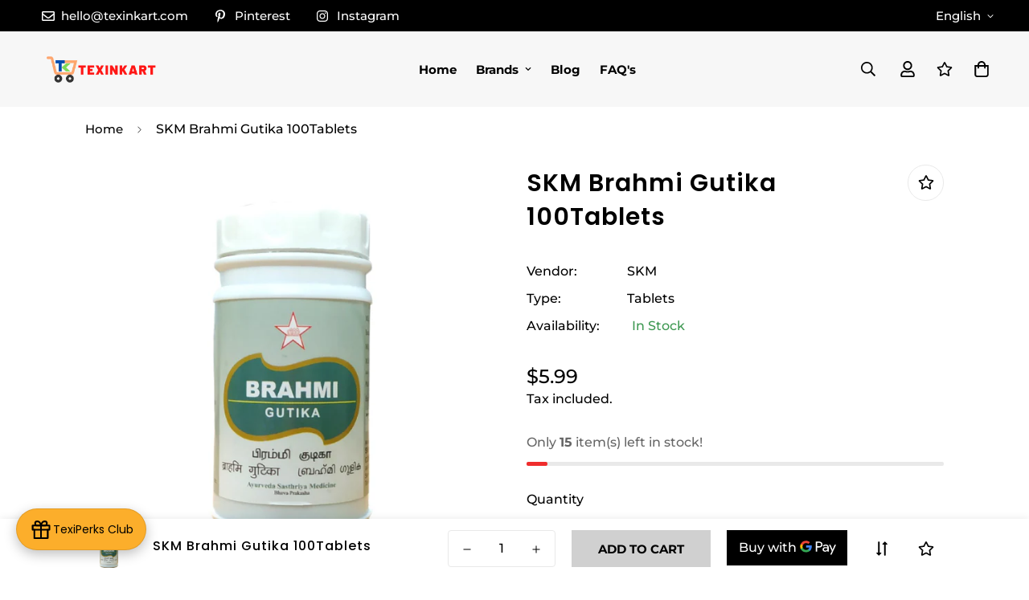

--- FILE ---
content_type: text/javascript; charset=utf-8
request_url: https://texinkart.com/products/skm-brahmi-gutika-100tablets.js
body_size: 201
content:
{"id":7510513844461,"title":"SKM Brahmi Gutika 100Tablets","handle":"skm-brahmi-gutika-100tablets","description":"\u003cp\u003eBrahmi Gutika Tablets\u003c\/p\u003e\n\u003cp\u003eQuantity: 100Tablets\u003c\/p\u003e\n\u003cp\u003eManufacturer: SKM\u003c\/p\u003e\n\u003cp\u003eCategory: Siddha\u003c\/p\u003e","published_at":"2021-12-26T08:18:18+05:30","created_at":"2021-12-26T08:18:18+05:30","vendor":"SKM","type":"Tablets","tags":["Brain development","Mind Wellness"],"price":599,"price_min":599,"price_max":599,"available":true,"price_varies":false,"compare_at_price":null,"compare_at_price_min":0,"compare_at_price_max":0,"compare_at_price_varies":false,"variants":[{"id":42242793210093,"title":"Default Title","option1":"Default Title","option2":null,"option3":null,"sku":"TK04574","requires_shipping":true,"taxable":true,"featured_image":null,"available":true,"name":"SKM Brahmi Gutika 100Tablets","public_title":null,"options":["Default Title"],"price":599,"weight":150,"compare_at_price":null,"inventory_management":"shopify","barcode":null,"requires_selling_plan":false,"selling_plan_allocations":[]}],"images":["\/\/cdn.shopify.com\/s\/files\/1\/0597\/5405\/3831\/products\/SKM-Brahmi-Gutika-100Tablets-SKM-1666367817.jpg?v=1747715003"],"featured_image":"\/\/cdn.shopify.com\/s\/files\/1\/0597\/5405\/3831\/products\/SKM-Brahmi-Gutika-100Tablets-SKM-1666367817.jpg?v=1747715003","options":[{"name":"Title","position":1,"values":["Default Title"]}],"url":"\/products\/skm-brahmi-gutika-100tablets","media":[{"alt":"SKM Brahmi Gutika 100Tablets SKM","id":30587662926061,"position":1,"preview_image":{"aspect_ratio":1.0,"height":1000,"width":1000,"src":"https:\/\/cdn.shopify.com\/s\/files\/1\/0597\/5405\/3831\/products\/SKM-Brahmi-Gutika-100Tablets-SKM-1666367817.jpg?v=1747715003"},"aspect_ratio":1.0,"height":1000,"media_type":"image","src":"https:\/\/cdn.shopify.com\/s\/files\/1\/0597\/5405\/3831\/products\/SKM-Brahmi-Gutika-100Tablets-SKM-1666367817.jpg?v=1747715003","width":1000}],"requires_selling_plan":false,"selling_plan_groups":[]}

--- FILE ---
content_type: text/javascript
request_url: https://texinkart.com/cdn/shop/t/40/assets/cart-goal.min.js?v=120802821267607743861682765883
body_size: 3754
content:
!function(){var t={7345:function(t,e,i){"use strict";var o=i(4942),n=i(4558).GQ;const s=window.__i18n||new class{constructor(){var t,e=this;(0,o.Z)(this,"shop_locale",(null===(t=n.shop_locale)||void 0===t?void 0:t.current)||"en"),(0,o.Z)(this,"locales",{default:{date_format:"MM/dd/yyyy",add_button:"Add",added_button:"Added",bundle_button:"Add selected item(s)",bundle_saved:"Saved",bundle_select:"Select",bundle_selected:"Selected",bundle_this_item:"This item",bundle_total:"Total price",checkout:"Checkout",discount_summary:"You will get <strong>{discount_value} OFF</strong> on each product",discount_title:"SPECIAL OFFER",free:"FREE",incart_title:'Customers also bought with "{product_title}"',prepurchase_added:"You just added",prepurchase_title:'Frequently bought with "{product_title}"',qty_discount_note:"on each product",qty_discount_title:"{item_count} item(s) get {discount_value} OFF",sizechart_button:"Size chart",field_name:"Enter your name",field_email:"Enter your email",field_birthday:"Date of birth",discount_noti:"* Discount will be calculated and applied at checkout",fox_discount_noti:"* You are entitled to 1 discount offer of <span>{price}</span> (<span>{discount_title}</span>). This offer <b>can't be combined</b> with any other discount you add here!",bis_open:"Notify me when available",bis_heading:"Back in stock alert 📬",bis_desc:"We will send you a notification as soon as this product is available again.",bis_submit:"Notify me",bis_email:"Your email",bis_name:"Your name",bis_phone:"Your phone number",bis_note:"Your note",bis_signup:"Email me with news and offers",bis_thankyou:"Thank you! We'll send you an email when this product is available!",preorder_discount_title:"🎁 Preorder now to get <strong>{discount_value} OFF</strong>",preorder_shipping_note:"🚚 Item will be delivered on or before <strong>{eta}</strong>",preorder_end_note:"🔥 Preorder will end at <strong>{end_time}</strong>"}}),(0,o.Z)(this,"tr",(function(t){var i;let o=arguments.length>1&&void 0!==arguments[1]?arguments[1]:{};const{locales:n,shop_locale:s}=e;let r=(null===(i=n[s])||void 0===i?void 0:i[t])||n.default[t]||`Foxkit: translation missing for ${t}!`;const a=Object.keys(o);return a.length&&Object.entries(o).forEach((t=>{let[e,i]=t;return r=r.replace(`{${e}}`,i)})),r})),(0,o.Z)(this,"setLocales",((t,e)=>{this.locales[t]=e}))}};window.__i18n=window.__i18n||s,e.Z=s},4558:function(t,e,i){"use strict";i.d(e,{GQ:function(){return r},LE:function(){return s},rZ:function(){return a},s0:function(){return n}});var o=i(8971);i(9280);window.MinimogEvents=window.MinimogEvents||new o.Z,window._ThemeEvent=window.MinimogEvents,window.MinimogLibs.loadjs=__loadjs;const n=window.MinimogEvents,s=window.MinimogTheme||{},r=window.MinimogSettings||{},a=window.MinimogStrings||{};window.MinimogLibs},9280:function(){__loadjs=function(){var t=function(){},e={},i={},o={};function n(t,e){if(t){var n=o[t];if(i[t]=e,n)for(;n.length;)n[0](t,e),n.splice(0,1)}}function s(e,i){e.call&&(e={success:e}),i.length?(e.error||t)(i):(e.success||t)(e)}function r(e,i,o,n){var s,a,l=document,c=o.async,d=(o.numRetries||0)+1,h=o.before||t,u=e.replace(/[\?|#].*$/,""),f=e.replace(/^(css|img)!/,"");n=n||0,/(^css!|\.css$)/.test(u)?((a=l.createElement("link")).rel="stylesheet",a.href=f,(s="hideFocus"in a)&&a.relList&&(s=0,a.rel="preload",a.as="style")):/(^img!|\.(png|gif|jpg|svg|webp)$)/.test(u)?(a=l.createElement("img")).src=f:((a=l.createElement("script")).src=e,a.async=void 0===c||c),!(a.onload=a.onerror=a.onbeforeload=function(t){var l=t.type[0];if(s)try{a.sheet.cssText.length||(l="e")}catch(t){18!=t.code&&(l="e")}if("e"==l){if((n+=1)<d)return r(e,i,o,n)}else if("preload"==a.rel&&"style"==a.as)return a.rel="stylesheet";i(e,l,t.defaultPrevented)})!==h(e,a)&&l.head.appendChild(a)}function a(t,i,o){var a,l;if(i&&i.trim&&(a=i),l=(a?o:i)||{},a){if(a in e)throw"LoadJS";e[a]=!0}function c(e,i){!function(t,e,i){var o,n,s=(t=t.push?t:[t]).length,a=s,l=[];for(o=function(t,i,o){if("e"==i&&l.push(t),"b"==i){if(!o)return;l.push(t)}--s||e(l)},n=0;n<a;n++)r(t[n],o,i)}(t,(function(t){s(l,t),e&&s({success:e,error:i},t),n(a,t)}),l)}if(l.returnPromise)return new Promise(c);c()}return a.ready=function(t,e){return function(t,e){t=t.push?t:[t];var n,s,r,a=[],l=t.length,c=l;for(n=function(t,i){i.length&&a.push(t),--c||e(a)};l--;)s=t[l],(r=i[s])?n(s,r):(o[s]=o[s]||[]).push(n)}(t,(function(t){s(e,t)})),a},a.done=function(t){n(t,[])},a.reset=function(){e={},i={},o={}},a.isDefined=function(t){return t in e},a}()},6295:function(t,e,i){"use strict";i(2422);e.Z=new class{constructor(){return this.component=this.component.bind(this),this.component}component(t,e){for(var i=arguments.length,o=new Array(i>2?i-2:0),n=2;n<i;n++)o[n-2]=arguments[n];if("function"==typeof t)return t({...e,children:o});o&&(o=o.filter((t=>null!==t))),e&&(e.class&&(e.className=e.class),delete e.children);let s="fragment"!==t?function(t,e){e=e||{};let i=document.createElement(t);try{i=Object.assign(i,e)}catch{const t=Object.keys(e);for(let o=0;o<t.length;o++)"dataSet"!==e[o]&&i.setAttribute(t[o],e[t[o]])}return i}(t,e):document.createDocumentFragment();if(-1!==["svg","path","rect","text","circle","g"].indexOf(t)){s=document.createElementNS("http://www.w3.org/2000/svg",t);for(const t in e){const i="className"===t?"class":t;s.setAttribute(i,e[t])}}for(const t of o)Array.isArray(t)?s.append(...t):s.append(t);if(null!=e&&e.dataSet)for(const t in e.dataSet)Object.prototype.hasOwnProperty.call(e.dataSet,t)&&(s.dataset[t]=e.dataSet[t]);return e&&!window.__aleartedJSXData&&Object.keys(e).find((t=>t.match(/^data-/)))&&(alert("Do not use data-* in your JSX component! Use dataSet instead!! - Check the console.trace for more info"),window.__aleartedJSXData=!0),null!=e&&e.ref&&("function"==typeof e.ref?e.ref(s):e.ref=s),null!=e&&e.on&&Object.entries(e.on).forEach((t=>{let[e,i]=t;s.addEventListener(e,i)})),null!=e&&e.style&&Object.entries(e.style).forEach((t=>{let[e,i]=t;s.style.setProperty(e,i)})),s}}},8971:function(t,e,i){"use strict";i.d(e,{Z:function(){return o}});class o{constructor(){this.events={}}get evts(){return Object.keys(this.events)}subscribe(t,e){return this.events[t]=this.events[t]||[],this.events[t].push(e),()=>this.unSubscribe(t,e)}unSubscribe(t,e){const i=this.events[t];if(i&&Array.isArray(i))for(let t=0;t<i.length;t++)if(i[t]===e){i.splice(t,1);break}}emit(t){for(var e=arguments.length,i=new Array(e>1?e-1:0),o=1;o<e;o++)i[o-1]=arguments[o];(this.events[t]||[]).forEach((t=>{t(...i)}))}}},2422:function(){!function(){function t(){var t=Array.prototype.slice.call(arguments),e=document.createDocumentFragment();t.forEach((function(t){var i=t instanceof Node;e.appendChild(i?t:document.createTextNode(String(t)))})),this.appendChild(e)}[Element.prototype,Document.prototype,DocumentFragment.prototype].forEach((function(e){e.hasOwnProperty("append")||Object.defineProperty(e,"append",{configurable:!0,enumerable:!0,writable:!0,value:t})}))}()},4942:function(t,e,i){"use strict";function o(t,e,i){return e in t?Object.defineProperty(t,e,{value:i,enumerable:!0,configurable:!0,writable:!0}):t[e]=i,t}i.d(e,{Z:function(){return o}})}},e={};function i(o){var n=e[o];if(void 0!==n)return n.exports;var s=e[o]={exports:{}};return t[o](s,s.exports,i),s.exports}i.n=function(t){var e=t&&t.__esModule?function(){return t.default}:function(){return t};return i.d(e,{a:e}),e},i.d=function(t,e){for(var o in e)i.o(e,o)&&!i.o(t,o)&&Object.defineProperty(t,o,{enumerable:!0,get:e[o]})},i.o=function(t,e){return Object.prototype.hasOwnProperty.call(t,e)},function(){"use strict";var t=i(4942);var e=class{constructor(e){(0,t.Z)(this,"confettiInterval",null),(0,t.Z)(this,"containerEl",null),(0,t.Z)(this,"confettiColors",["#EF2964","#00C09D","#2D87B0","#48485E","#EFFF1D"]),(0,t.Z)(this,"confettiAnimations",["slow","medium","fast"]),(0,t.Z)(this,"timeRun",0),(0,t.Z)(this,"setupElement",(()=>{const t=document.createElement("div"),e=this.container.style.position;"relative"===e&&"absolute"===e||(this.container.style.position="relative"),t.classList.add("confetti-container"),this.container.appendChild(t),this.containerEl=t})),(0,t.Z)(this,"stopConfetti",(()=>{clearInterval(this.confettiInterval),setTimeout((()=>this.containerEl.remove()),1500)})),(0,t.Z)(this,"render",(()=>{this.confettiInterval=setInterval((()=>{this.timeRun+=1,this.timeRun>=160&&this.stopConfetti();const t=document.createElement("div"),e=Math.floor(3*Math.random())+7+"px",i=this.confettiColors[Math.floor(Math.random()*this.confettiColors.length)],o=Math.floor(Math.random()*this.container.offsetWidth)+"px",n=this.confettiAnimations[Math.floor(Math.random()*this.confettiAnimations.length)];t.classList.add("confetti","confetti--animation-"+n),t.style.left=o,t.style.width=e,t.style.height=e,t.style.backgroundColor=i,t.removeTimeout=setTimeout((function(){t.parentNode.removeChild(t)}),3e3),this.containerEl.appendChild(t)}),20)})),this.container=e,this.setupElement(),this.render()}},o=i(4558).LE,n=i(4558).GQ,s=i(4558).s0,r=i(6295).Z,a=i(4558).rZ,l=i(7345).Z;window.FoxKit=window.FoxKit||{},window.FoxKit.CartGoal=class{constructor(i){var c,d;(0,t.Z)(this,"selectors",{cartDrawer:".scd__content",cartGoal:".f-cartgoal",cartSummary:"[data-cart-summary]",cartSubtotal:"[data-cart-subtotal]",shippingNote:"[data-shipping-note]",title:".f-cartgoal__title",progressBar:"[data-progress]",goalLeft:"[data-goal-left]",icon:".f-cartgoal__icon"}),(0,t.Z)(this,"defaultIcon",'<svg xmlns="http://www.w3.org/2000/svg" width="12" height="12" fill="none" viewBox="0 0 12 12"><path fill="currentColor" d="M5.56445.761719C5.69336.503906 5.90104.375 6.1875.375s.49414.128906.62305.386719L8.20703 3.59766l3.13677.47265c.2864.02865.4726.17904.5585.45117.086.27214.0287.50847-.1718.70899L9.45312 7.44336l.53711 3.13674c.04297.2721-.05013.487-.27929.6445-.22917.1719-.4655.1934-.70899.0645L6.1875 9.82812 3.37305 11.2891c-.24349.1432-.47982.1289-.70899-.043-.22916-.1719-.32226-.3939-.27929-.666l.53711-3.13674L.644531 5.23047C.44401 5.02995.386719 4.79362.472656 4.52148c.085938-.27213.272136-.42252.558594-.45117l3.13672-.47265L5.56445.761719z"/></svg>'),(0,t.Z)(this,"doneIcon",'<svg xmlns="http://www.w3.org/2000/svg" width="12" height="12" fill="none" viewBox="0 0 12 12"><path fill="currentColor" d="M5.56445.761719C5.69336.503906 5.90104.375 6.1875.375s.49414.128906.62305.386719L8.20703 3.59766l3.13677.47265c.2864.02865.4726.17904.5585.45117.086.27214.0287.50847-.1718.70899L9.45312 7.44336l.53711 3.13674c.04297.2721-.05013.487-.27929.6445-.22917.1719-.4655.1934-.70899.0645L6.1875 9.82812 3.37305 11.2891c-.24349.1432-.47982.1289-.70899-.043-.22916-.1719-.32226-.3939-.27929-.666l.53711-3.13674L.644531 5.23047C.44401 5.02995.386719 4.79362.472656 4.52148c.085938-.27213.272136-.42252.558594-.45117l3.13672-.47265L5.56445.761719z"/></svg>'),(0,t.Z)(this,"progress",0),(0,t.Z)(this,"confettiShow",!1),(0,t.Z)(this,"goalDone",!1),(0,t.Z)(this,"enabled",!0),(0,t.Z)(this,"init",(()=>{var t,e,i,n,s;this.enabled=null===(t=o)||void 0===t||null===(e=t.Cart)||void 0===e?void 0:e.cart.requires_shipping,this.updateProgress((null===(i=window.FoxKit)||void 0===i?void 0:i.newCart)||(null===(n=o)||void 0===n||null===(s=n.Cart)||void 0===s?void 0:s.cart)),this.listenCartChange(),this.confettiShow=this.goalDone})),(0,t.Z)(this,"updateProgress",(t=>{var e;const i=(null===(e=t._foxCartPrices)||void 0===e?void 0:e.total_price)||(null==t?void 0:t.total_price);this.goalLeft=100*this.goal-i,this.progress=this.goalLeft>0?i/this.goal:100,this.goalDone=this.goalLeft<=0,this.goalTitle=this.goalDone?this.reached_message:this.message,this.domNodes.icon.innerHTML=this.goalDone?this.doneIcon:this.defaultIcon,this.domNodes.cartGoal.style.setProperty("--progress",this.progress+"%"),this.goalTitle=this.goalTitle.replace("{{variable}}",`<strong>${formatMoney(this.goalLeft,n.money_format)}</strong>`),setTimeout((()=>this.domNodes.title.innerHTML=this.goalTitle),500),this.setDone()})),(0,t.Z)(this,"listenCartChange",(()=>{s.subscribe("ON_FOX_CART_UPDATE",(async t=>{if(t){this.domNodes=queryDomNodes(this.selectors),this.enabled=t.requires_shipping,this.updateProgress(t);const i=this.goalDone?"add":"remove";var e;if(this.domNodes.cartGoal.classList[i]("shakeY"),this.goalLeft<=0?this.showConfetti():this.confettiShow=!1,this.enabled)this.domNodes.cartGoal.classList.remove("hidden");else this.domNodes.cartGoal.classList.add("hidden"),null===(e=this.shippingNote)||void 0===e||e.remove()}}))})),(0,t.Z)(this,"setDone",(()=>{var t,e;const i=this.goalDone?"add":"remove";this.domNodes.cartGoal.classList[i]("f-cartgoal--done"),null===(t=this.shippingNote)||void 0===t||t.remove(),null===(e=this.domNodes.shippingNote)||void 0===e||e.classList.remove("hidden"),this.goalDone&&this.enabled&&this.addShippingNote()})),(0,t.Z)(this,"showConfetti",(()=>{this.enabled&&!this.confettiShow&&"cart"!==n.template&&(new e(this.domNodes.cartDrawer),this.confettiShow=!0)})),(0,t.Z)(this,"addShippingNote",(()=>{var t;this.shippingNote=r("div",{className:"f-cartgoal-free-shipping flex justify-between items-center"},r("span",null,a.shipping,":")," ",l.tr("free")),this.domNodes.cartSummary.insertBefore(this.shippingNote,this.domNodes.cartSubtotal),null===(t=this.domNodes.shippingNote)||void 0===t||t.classList.add("hidden")})),this.settings=i,this.domNodes=queryDomNodes(this.selectors),this.goal=Number(this.settings.goal_amount)*Number((null===(c=window.Shopify)||void 0===c||null===(d=c.currency)||void 0===d?void 0:d.rate)||1)||0,this.reached_message=this.settings.message_reached,this.message=this.settings.message,this.domNodes.cartGoal&&(this.init(),this.domNodes.cartDrawer.classList.add("scd--has-cartgoal"))}}}()}();

--- FILE ---
content_type: text/javascript; charset=utf-8
request_url: https://texinkart.com/products/skm-brahmi-gutika-100tablets.js
body_size: -191
content:
{"id":7510513844461,"title":"SKM Brahmi Gutika 100Tablets","handle":"skm-brahmi-gutika-100tablets","description":"\u003cp\u003eBrahmi Gutika Tablets\u003c\/p\u003e\n\u003cp\u003eQuantity: 100Tablets\u003c\/p\u003e\n\u003cp\u003eManufacturer: SKM\u003c\/p\u003e\n\u003cp\u003eCategory: Siddha\u003c\/p\u003e","published_at":"2021-12-26T08:18:18+05:30","created_at":"2021-12-26T08:18:18+05:30","vendor":"SKM","type":"Tablets","tags":["Brain development","Mind Wellness"],"price":599,"price_min":599,"price_max":599,"available":true,"price_varies":false,"compare_at_price":null,"compare_at_price_min":0,"compare_at_price_max":0,"compare_at_price_varies":false,"variants":[{"id":42242793210093,"title":"Default Title","option1":"Default Title","option2":null,"option3":null,"sku":"TK04574","requires_shipping":true,"taxable":true,"featured_image":null,"available":true,"name":"SKM Brahmi Gutika 100Tablets","public_title":null,"options":["Default Title"],"price":599,"weight":150,"compare_at_price":null,"inventory_management":"shopify","barcode":null,"requires_selling_plan":false,"selling_plan_allocations":[]}],"images":["\/\/cdn.shopify.com\/s\/files\/1\/0597\/5405\/3831\/products\/SKM-Brahmi-Gutika-100Tablets-SKM-1666367817.jpg?v=1747715003"],"featured_image":"\/\/cdn.shopify.com\/s\/files\/1\/0597\/5405\/3831\/products\/SKM-Brahmi-Gutika-100Tablets-SKM-1666367817.jpg?v=1747715003","options":[{"name":"Title","position":1,"values":["Default Title"]}],"url":"\/products\/skm-brahmi-gutika-100tablets","media":[{"alt":"SKM Brahmi Gutika 100Tablets SKM","id":30587662926061,"position":1,"preview_image":{"aspect_ratio":1.0,"height":1000,"width":1000,"src":"https:\/\/cdn.shopify.com\/s\/files\/1\/0597\/5405\/3831\/products\/SKM-Brahmi-Gutika-100Tablets-SKM-1666367817.jpg?v=1747715003"},"aspect_ratio":1.0,"height":1000,"media_type":"image","src":"https:\/\/cdn.shopify.com\/s\/files\/1\/0597\/5405\/3831\/products\/SKM-Brahmi-Gutika-100Tablets-SKM-1666367817.jpg?v=1747715003","width":1000}],"requires_selling_plan":false,"selling_plan_groups":[]}

--- FILE ---
content_type: text/javascript; charset=utf-8
request_url: https://texinkart.com/products/skm-brahmi-gutika-100tablets.js
body_size: 262
content:
{"id":7510513844461,"title":"SKM Brahmi Gutika 100Tablets","handle":"skm-brahmi-gutika-100tablets","description":"\u003cp\u003eBrahmi Gutika Tablets\u003c\/p\u003e\n\u003cp\u003eQuantity: 100Tablets\u003c\/p\u003e\n\u003cp\u003eManufacturer: SKM\u003c\/p\u003e\n\u003cp\u003eCategory: Siddha\u003c\/p\u003e","published_at":"2021-12-26T08:18:18+05:30","created_at":"2021-12-26T08:18:18+05:30","vendor":"SKM","type":"Tablets","tags":["Brain development","Mind Wellness"],"price":599,"price_min":599,"price_max":599,"available":true,"price_varies":false,"compare_at_price":null,"compare_at_price_min":0,"compare_at_price_max":0,"compare_at_price_varies":false,"variants":[{"id":42242793210093,"title":"Default Title","option1":"Default Title","option2":null,"option3":null,"sku":"TK04574","requires_shipping":true,"taxable":true,"featured_image":null,"available":true,"name":"SKM Brahmi Gutika 100Tablets","public_title":null,"options":["Default Title"],"price":599,"weight":150,"compare_at_price":null,"inventory_management":"shopify","barcode":null,"requires_selling_plan":false,"selling_plan_allocations":[]}],"images":["\/\/cdn.shopify.com\/s\/files\/1\/0597\/5405\/3831\/products\/SKM-Brahmi-Gutika-100Tablets-SKM-1666367817.jpg?v=1747715003"],"featured_image":"\/\/cdn.shopify.com\/s\/files\/1\/0597\/5405\/3831\/products\/SKM-Brahmi-Gutika-100Tablets-SKM-1666367817.jpg?v=1747715003","options":[{"name":"Title","position":1,"values":["Default Title"]}],"url":"\/products\/skm-brahmi-gutika-100tablets","media":[{"alt":"SKM Brahmi Gutika 100Tablets SKM","id":30587662926061,"position":1,"preview_image":{"aspect_ratio":1.0,"height":1000,"width":1000,"src":"https:\/\/cdn.shopify.com\/s\/files\/1\/0597\/5405\/3831\/products\/SKM-Brahmi-Gutika-100Tablets-SKM-1666367817.jpg?v=1747715003"},"aspect_ratio":1.0,"height":1000,"media_type":"image","src":"https:\/\/cdn.shopify.com\/s\/files\/1\/0597\/5405\/3831\/products\/SKM-Brahmi-Gutika-100Tablets-SKM-1666367817.jpg?v=1747715003","width":1000}],"requires_selling_plan":false,"selling_plan_groups":[]}

--- FILE ---
content_type: text/javascript; charset=utf-8
request_url: https://texinkart.com/products/skm-brahmi-gutika-100tablets.js
body_size: -323
content:
{"id":7510513844461,"title":"SKM Brahmi Gutika 100Tablets","handle":"skm-brahmi-gutika-100tablets","description":"\u003cp\u003eBrahmi Gutika Tablets\u003c\/p\u003e\n\u003cp\u003eQuantity: 100Tablets\u003c\/p\u003e\n\u003cp\u003eManufacturer: SKM\u003c\/p\u003e\n\u003cp\u003eCategory: Siddha\u003c\/p\u003e","published_at":"2021-12-26T08:18:18+05:30","created_at":"2021-12-26T08:18:18+05:30","vendor":"SKM","type":"Tablets","tags":["Brain development","Mind Wellness"],"price":599,"price_min":599,"price_max":599,"available":true,"price_varies":false,"compare_at_price":null,"compare_at_price_min":0,"compare_at_price_max":0,"compare_at_price_varies":false,"variants":[{"id":42242793210093,"title":"Default Title","option1":"Default Title","option2":null,"option3":null,"sku":"TK04574","requires_shipping":true,"taxable":true,"featured_image":null,"available":true,"name":"SKM Brahmi Gutika 100Tablets","public_title":null,"options":["Default Title"],"price":599,"weight":150,"compare_at_price":null,"inventory_management":"shopify","barcode":null,"requires_selling_plan":false,"selling_plan_allocations":[]}],"images":["\/\/cdn.shopify.com\/s\/files\/1\/0597\/5405\/3831\/products\/SKM-Brahmi-Gutika-100Tablets-SKM-1666367817.jpg?v=1747715003"],"featured_image":"\/\/cdn.shopify.com\/s\/files\/1\/0597\/5405\/3831\/products\/SKM-Brahmi-Gutika-100Tablets-SKM-1666367817.jpg?v=1747715003","options":[{"name":"Title","position":1,"values":["Default Title"]}],"url":"\/products\/skm-brahmi-gutika-100tablets","media":[{"alt":"SKM Brahmi Gutika 100Tablets SKM","id":30587662926061,"position":1,"preview_image":{"aspect_ratio":1.0,"height":1000,"width":1000,"src":"https:\/\/cdn.shopify.com\/s\/files\/1\/0597\/5405\/3831\/products\/SKM-Brahmi-Gutika-100Tablets-SKM-1666367817.jpg?v=1747715003"},"aspect_ratio":1.0,"height":1000,"media_type":"image","src":"https:\/\/cdn.shopify.com\/s\/files\/1\/0597\/5405\/3831\/products\/SKM-Brahmi-Gutika-100Tablets-SKM-1666367817.jpg?v=1747715003","width":1000}],"requires_selling_plan":false,"selling_plan_groups":[]}